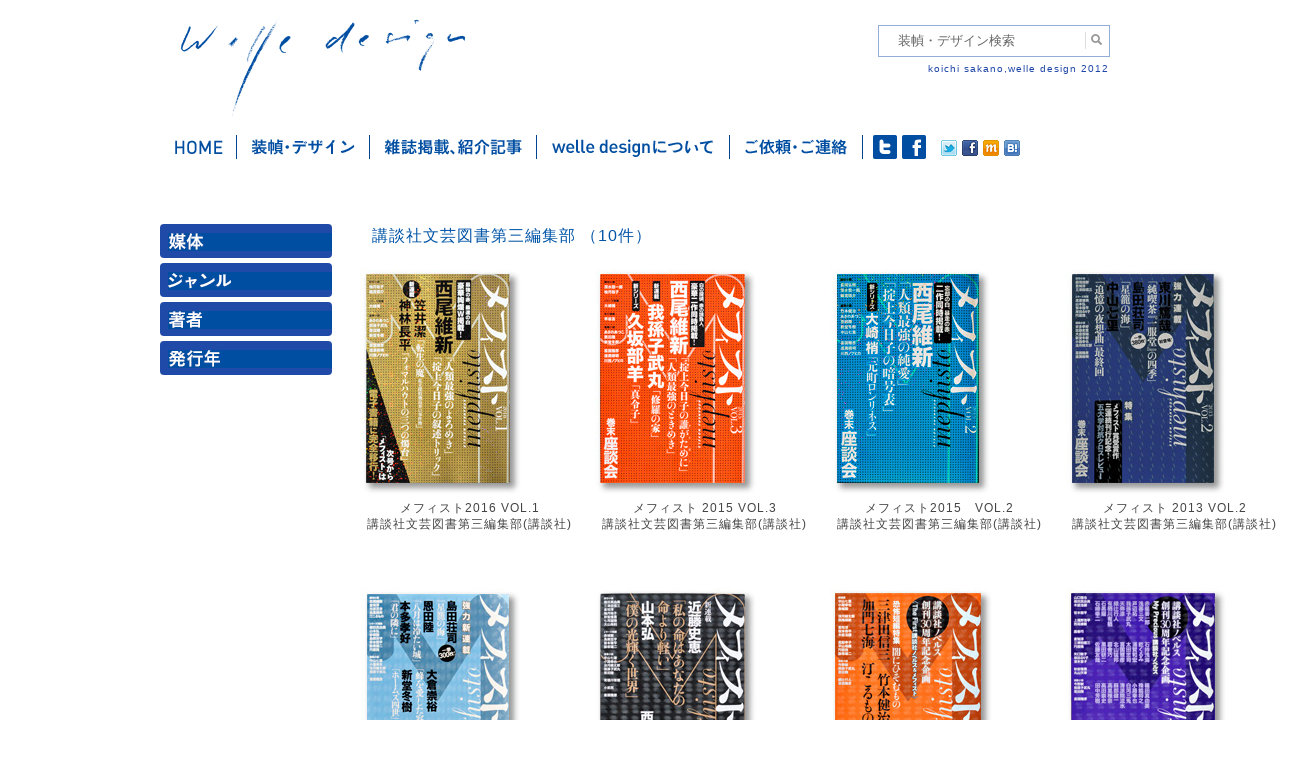

--- FILE ---
content_type: text/html; charset=UTF-8
request_url: https://welle.jp/writers/%E8%AC%9B%E8%AB%87%E7%A4%BE%E6%96%87%E8%8A%B8%E5%9B%B3%E6%9B%B8%E7%AC%AC%E4%B8%89%E7%B7%A8%E9%9B%86%E9%83%A8/
body_size: 11286
content:
<!DOCTYPE html>
<!--[if IE 6]>
<html id="ie6" lang="ja">
<![endif]-->
<!--[if IE 7]>
<html id="ie7" lang="ja">
<![endif]-->
<!--[if IE 8]>
<html id="ie8" lang="ja">
<![endif]-->
<!--[if IE 9]>
<html id="ie9" lang="ja">
<![endif]-->
<!--[if !(IE 6) | !(IE 7) | !(IE 8) | !(IE 9)  ]><!-->
<html lang="ja">
<!--<![endif]-->
<head>
<meta charset="UTF-8" />
<meta name="viewport" content="width=device-width" />
<meta property="og:locale" content="ja_JP">
<meta property="og:type" content="article">
<meta property="fb:app_id" content="314696985323983">
<meta property="og:site_name" content="welle design">
<meta property="og:title" content="講談社文芸図書第三編集部">
<meta property="og:url" content="https://welle.jp/writers/%e8%ac%9b%e8%ab%87%e7%a4%be%e6%96%87%e8%8a%b8%e5%9b%b3%e6%9b%b8%e7%ac%ac%e4%b8%89%e7%b7%a8%e9%9b%86%e9%83%a8/">
<title>講談社文芸図書第三編集部 | welle design</title>
<link rel="profile" href="http://gmpg.org/xfn/11" />
<link rel="stylesheet" type="text/css" media="all" href="https://welle.jp/wp/wp-content/themes/welle2021/css/html5-doctor-reset-stylesheet.css" />
<link rel="stylesheet" type="text/css" media="all" href="https://welle.jp/wp/wp-content/themes/welle2021/style.css?d=202206" />
<link rel="pingback" href="https://welle.jp/wp/xmlrpc.php" />
<meta name="keywords" content="デザイン,グラフィックデザイン,エディトリアルデザイン,装幀,装丁,本の表紙,本,カバーデザイン,ブックデザイン,表紙,書籍のデザイン,フォーマット,紙面設計,グリッド,グリッドシステム,タイポグラフィ,レイアウト,組版,造本,書物のデザイン,書物,書籍,坂野,坂野公一,サカノ,サカノコウイチ,サカポン,welle,welle design,welledesign,ヴェレデザイン,ヴェレ,ベレ,?ぇれ,べれ,graphicdesign,bookdesign,book,design,editorial,editorialdesign,koichi sakano,sakano koichi,フリーランス,フリーデザイナー,マニュアル,マニュアルフォーマット,教科書,取扱説明書,取説,DTP,講談社,講談社ノベルス,講談社文庫,東京書籍,旬報社" />
<meta name="description" content="書籍、書物のデザインを手がけるグラフィックデザイナー、坂野公一（welledesign）です。主に装幀、フォーマット設計を行いますが、ダイアグラム等のイラストレーション制作も行います。" />
<meta name='robots' content='max-image-preview:large' />
	<style>img:is([sizes="auto" i], [sizes^="auto," i]) { contain-intrinsic-size: 3000px 1500px }</style>
	<link rel='dns-prefetch' href='//static.addtoany.com' />
<link rel="alternate" type="application/rss+xml" title="welle design &raquo; フィード" href="https://welle.jp/feed/" />
<link rel="alternate" type="application/rss+xml" title="welle design &raquo; コメントフィード" href="https://welle.jp/comments/feed/" />
<script type="text/javascript">
/* <![CDATA[ */
window._wpemojiSettings = {"baseUrl":"https:\/\/s.w.org\/images\/core\/emoji\/16.0.1\/72x72\/","ext":".png","svgUrl":"https:\/\/s.w.org\/images\/core\/emoji\/16.0.1\/svg\/","svgExt":".svg","source":{"concatemoji":"https:\/\/welle.jp\/wp\/wp-includes\/js\/wp-emoji-release.min.js?ver=6.8.3"}};
/*! This file is auto-generated */
!function(s,n){var o,i,e;function c(e){try{var t={supportTests:e,timestamp:(new Date).valueOf()};sessionStorage.setItem(o,JSON.stringify(t))}catch(e){}}function p(e,t,n){e.clearRect(0,0,e.canvas.width,e.canvas.height),e.fillText(t,0,0);var t=new Uint32Array(e.getImageData(0,0,e.canvas.width,e.canvas.height).data),a=(e.clearRect(0,0,e.canvas.width,e.canvas.height),e.fillText(n,0,0),new Uint32Array(e.getImageData(0,0,e.canvas.width,e.canvas.height).data));return t.every(function(e,t){return e===a[t]})}function u(e,t){e.clearRect(0,0,e.canvas.width,e.canvas.height),e.fillText(t,0,0);for(var n=e.getImageData(16,16,1,1),a=0;a<n.data.length;a++)if(0!==n.data[a])return!1;return!0}function f(e,t,n,a){switch(t){case"flag":return n(e,"\ud83c\udff3\ufe0f\u200d\u26a7\ufe0f","\ud83c\udff3\ufe0f\u200b\u26a7\ufe0f")?!1:!n(e,"\ud83c\udde8\ud83c\uddf6","\ud83c\udde8\u200b\ud83c\uddf6")&&!n(e,"\ud83c\udff4\udb40\udc67\udb40\udc62\udb40\udc65\udb40\udc6e\udb40\udc67\udb40\udc7f","\ud83c\udff4\u200b\udb40\udc67\u200b\udb40\udc62\u200b\udb40\udc65\u200b\udb40\udc6e\u200b\udb40\udc67\u200b\udb40\udc7f");case"emoji":return!a(e,"\ud83e\udedf")}return!1}function g(e,t,n,a){var r="undefined"!=typeof WorkerGlobalScope&&self instanceof WorkerGlobalScope?new OffscreenCanvas(300,150):s.createElement("canvas"),o=r.getContext("2d",{willReadFrequently:!0}),i=(o.textBaseline="top",o.font="600 32px Arial",{});return e.forEach(function(e){i[e]=t(o,e,n,a)}),i}function t(e){var t=s.createElement("script");t.src=e,t.defer=!0,s.head.appendChild(t)}"undefined"!=typeof Promise&&(o="wpEmojiSettingsSupports",i=["flag","emoji"],n.supports={everything:!0,everythingExceptFlag:!0},e=new Promise(function(e){s.addEventListener("DOMContentLoaded",e,{once:!0})}),new Promise(function(t){var n=function(){try{var e=JSON.parse(sessionStorage.getItem(o));if("object"==typeof e&&"number"==typeof e.timestamp&&(new Date).valueOf()<e.timestamp+604800&&"object"==typeof e.supportTests)return e.supportTests}catch(e){}return null}();if(!n){if("undefined"!=typeof Worker&&"undefined"!=typeof OffscreenCanvas&&"undefined"!=typeof URL&&URL.createObjectURL&&"undefined"!=typeof Blob)try{var e="postMessage("+g.toString()+"("+[JSON.stringify(i),f.toString(),p.toString(),u.toString()].join(",")+"));",a=new Blob([e],{type:"text/javascript"}),r=new Worker(URL.createObjectURL(a),{name:"wpTestEmojiSupports"});return void(r.onmessage=function(e){c(n=e.data),r.terminate(),t(n)})}catch(e){}c(n=g(i,f,p,u))}t(n)}).then(function(e){for(var t in e)n.supports[t]=e[t],n.supports.everything=n.supports.everything&&n.supports[t],"flag"!==t&&(n.supports.everythingExceptFlag=n.supports.everythingExceptFlag&&n.supports[t]);n.supports.everythingExceptFlag=n.supports.everythingExceptFlag&&!n.supports.flag,n.DOMReady=!1,n.readyCallback=function(){n.DOMReady=!0}}).then(function(){return e}).then(function(){var e;n.supports.everything||(n.readyCallback(),(e=n.source||{}).concatemoji?t(e.concatemoji):e.wpemoji&&e.twemoji&&(t(e.twemoji),t(e.wpemoji)))}))}((window,document),window._wpemojiSettings);
/* ]]> */
</script>
<style id='wp-emoji-styles-inline-css' type='text/css'>

	img.wp-smiley, img.emoji {
		display: inline !important;
		border: none !important;
		box-shadow: none !important;
		height: 1em !important;
		width: 1em !important;
		margin: 0 0.07em !important;
		vertical-align: -0.1em !important;
		background: none !important;
		padding: 0 !important;
	}
</style>
<link rel='stylesheet' id='wp-block-library-css' href='https://welle.jp/wp/wp-includes/css/dist/block-library/style.min.css?ver=6.8.3' type='text/css' media='all' />
<style id='classic-theme-styles-inline-css' type='text/css'>
/*! This file is auto-generated */
.wp-block-button__link{color:#fff;background-color:#32373c;border-radius:9999px;box-shadow:none;text-decoration:none;padding:calc(.667em + 2px) calc(1.333em + 2px);font-size:1.125em}.wp-block-file__button{background:#32373c;color:#fff;text-decoration:none}
</style>
<style id='global-styles-inline-css' type='text/css'>
:root{--wp--preset--aspect-ratio--square: 1;--wp--preset--aspect-ratio--4-3: 4/3;--wp--preset--aspect-ratio--3-4: 3/4;--wp--preset--aspect-ratio--3-2: 3/2;--wp--preset--aspect-ratio--2-3: 2/3;--wp--preset--aspect-ratio--16-9: 16/9;--wp--preset--aspect-ratio--9-16: 9/16;--wp--preset--color--black: #000000;--wp--preset--color--cyan-bluish-gray: #abb8c3;--wp--preset--color--white: #ffffff;--wp--preset--color--pale-pink: #f78da7;--wp--preset--color--vivid-red: #cf2e2e;--wp--preset--color--luminous-vivid-orange: #ff6900;--wp--preset--color--luminous-vivid-amber: #fcb900;--wp--preset--color--light-green-cyan: #7bdcb5;--wp--preset--color--vivid-green-cyan: #00d084;--wp--preset--color--pale-cyan-blue: #8ed1fc;--wp--preset--color--vivid-cyan-blue: #0693e3;--wp--preset--color--vivid-purple: #9b51e0;--wp--preset--gradient--vivid-cyan-blue-to-vivid-purple: linear-gradient(135deg,rgba(6,147,227,1) 0%,rgb(155,81,224) 100%);--wp--preset--gradient--light-green-cyan-to-vivid-green-cyan: linear-gradient(135deg,rgb(122,220,180) 0%,rgb(0,208,130) 100%);--wp--preset--gradient--luminous-vivid-amber-to-luminous-vivid-orange: linear-gradient(135deg,rgba(252,185,0,1) 0%,rgba(255,105,0,1) 100%);--wp--preset--gradient--luminous-vivid-orange-to-vivid-red: linear-gradient(135deg,rgba(255,105,0,1) 0%,rgb(207,46,46) 100%);--wp--preset--gradient--very-light-gray-to-cyan-bluish-gray: linear-gradient(135deg,rgb(238,238,238) 0%,rgb(169,184,195) 100%);--wp--preset--gradient--cool-to-warm-spectrum: linear-gradient(135deg,rgb(74,234,220) 0%,rgb(151,120,209) 20%,rgb(207,42,186) 40%,rgb(238,44,130) 60%,rgb(251,105,98) 80%,rgb(254,248,76) 100%);--wp--preset--gradient--blush-light-purple: linear-gradient(135deg,rgb(255,206,236) 0%,rgb(152,150,240) 100%);--wp--preset--gradient--blush-bordeaux: linear-gradient(135deg,rgb(254,205,165) 0%,rgb(254,45,45) 50%,rgb(107,0,62) 100%);--wp--preset--gradient--luminous-dusk: linear-gradient(135deg,rgb(255,203,112) 0%,rgb(199,81,192) 50%,rgb(65,88,208) 100%);--wp--preset--gradient--pale-ocean: linear-gradient(135deg,rgb(255,245,203) 0%,rgb(182,227,212) 50%,rgb(51,167,181) 100%);--wp--preset--gradient--electric-grass: linear-gradient(135deg,rgb(202,248,128) 0%,rgb(113,206,126) 100%);--wp--preset--gradient--midnight: linear-gradient(135deg,rgb(2,3,129) 0%,rgb(40,116,252) 100%);--wp--preset--font-size--small: 13px;--wp--preset--font-size--medium: 20px;--wp--preset--font-size--large: 36px;--wp--preset--font-size--x-large: 42px;--wp--preset--spacing--20: 0.44rem;--wp--preset--spacing--30: 0.67rem;--wp--preset--spacing--40: 1rem;--wp--preset--spacing--50: 1.5rem;--wp--preset--spacing--60: 2.25rem;--wp--preset--spacing--70: 3.38rem;--wp--preset--spacing--80: 5.06rem;--wp--preset--shadow--natural: 6px 6px 9px rgba(0, 0, 0, 0.2);--wp--preset--shadow--deep: 12px 12px 50px rgba(0, 0, 0, 0.4);--wp--preset--shadow--sharp: 6px 6px 0px rgba(0, 0, 0, 0.2);--wp--preset--shadow--outlined: 6px 6px 0px -3px rgba(255, 255, 255, 1), 6px 6px rgba(0, 0, 0, 1);--wp--preset--shadow--crisp: 6px 6px 0px rgba(0, 0, 0, 1);}:where(.is-layout-flex){gap: 0.5em;}:where(.is-layout-grid){gap: 0.5em;}body .is-layout-flex{display: flex;}.is-layout-flex{flex-wrap: wrap;align-items: center;}.is-layout-flex > :is(*, div){margin: 0;}body .is-layout-grid{display: grid;}.is-layout-grid > :is(*, div){margin: 0;}:where(.wp-block-columns.is-layout-flex){gap: 2em;}:where(.wp-block-columns.is-layout-grid){gap: 2em;}:where(.wp-block-post-template.is-layout-flex){gap: 1.25em;}:where(.wp-block-post-template.is-layout-grid){gap: 1.25em;}.has-black-color{color: var(--wp--preset--color--black) !important;}.has-cyan-bluish-gray-color{color: var(--wp--preset--color--cyan-bluish-gray) !important;}.has-white-color{color: var(--wp--preset--color--white) !important;}.has-pale-pink-color{color: var(--wp--preset--color--pale-pink) !important;}.has-vivid-red-color{color: var(--wp--preset--color--vivid-red) !important;}.has-luminous-vivid-orange-color{color: var(--wp--preset--color--luminous-vivid-orange) !important;}.has-luminous-vivid-amber-color{color: var(--wp--preset--color--luminous-vivid-amber) !important;}.has-light-green-cyan-color{color: var(--wp--preset--color--light-green-cyan) !important;}.has-vivid-green-cyan-color{color: var(--wp--preset--color--vivid-green-cyan) !important;}.has-pale-cyan-blue-color{color: var(--wp--preset--color--pale-cyan-blue) !important;}.has-vivid-cyan-blue-color{color: var(--wp--preset--color--vivid-cyan-blue) !important;}.has-vivid-purple-color{color: var(--wp--preset--color--vivid-purple) !important;}.has-black-background-color{background-color: var(--wp--preset--color--black) !important;}.has-cyan-bluish-gray-background-color{background-color: var(--wp--preset--color--cyan-bluish-gray) !important;}.has-white-background-color{background-color: var(--wp--preset--color--white) !important;}.has-pale-pink-background-color{background-color: var(--wp--preset--color--pale-pink) !important;}.has-vivid-red-background-color{background-color: var(--wp--preset--color--vivid-red) !important;}.has-luminous-vivid-orange-background-color{background-color: var(--wp--preset--color--luminous-vivid-orange) !important;}.has-luminous-vivid-amber-background-color{background-color: var(--wp--preset--color--luminous-vivid-amber) !important;}.has-light-green-cyan-background-color{background-color: var(--wp--preset--color--light-green-cyan) !important;}.has-vivid-green-cyan-background-color{background-color: var(--wp--preset--color--vivid-green-cyan) !important;}.has-pale-cyan-blue-background-color{background-color: var(--wp--preset--color--pale-cyan-blue) !important;}.has-vivid-cyan-blue-background-color{background-color: var(--wp--preset--color--vivid-cyan-blue) !important;}.has-vivid-purple-background-color{background-color: var(--wp--preset--color--vivid-purple) !important;}.has-black-border-color{border-color: var(--wp--preset--color--black) !important;}.has-cyan-bluish-gray-border-color{border-color: var(--wp--preset--color--cyan-bluish-gray) !important;}.has-white-border-color{border-color: var(--wp--preset--color--white) !important;}.has-pale-pink-border-color{border-color: var(--wp--preset--color--pale-pink) !important;}.has-vivid-red-border-color{border-color: var(--wp--preset--color--vivid-red) !important;}.has-luminous-vivid-orange-border-color{border-color: var(--wp--preset--color--luminous-vivid-orange) !important;}.has-luminous-vivid-amber-border-color{border-color: var(--wp--preset--color--luminous-vivid-amber) !important;}.has-light-green-cyan-border-color{border-color: var(--wp--preset--color--light-green-cyan) !important;}.has-vivid-green-cyan-border-color{border-color: var(--wp--preset--color--vivid-green-cyan) !important;}.has-pale-cyan-blue-border-color{border-color: var(--wp--preset--color--pale-cyan-blue) !important;}.has-vivid-cyan-blue-border-color{border-color: var(--wp--preset--color--vivid-cyan-blue) !important;}.has-vivid-purple-border-color{border-color: var(--wp--preset--color--vivid-purple) !important;}.has-vivid-cyan-blue-to-vivid-purple-gradient-background{background: var(--wp--preset--gradient--vivid-cyan-blue-to-vivid-purple) !important;}.has-light-green-cyan-to-vivid-green-cyan-gradient-background{background: var(--wp--preset--gradient--light-green-cyan-to-vivid-green-cyan) !important;}.has-luminous-vivid-amber-to-luminous-vivid-orange-gradient-background{background: var(--wp--preset--gradient--luminous-vivid-amber-to-luminous-vivid-orange) !important;}.has-luminous-vivid-orange-to-vivid-red-gradient-background{background: var(--wp--preset--gradient--luminous-vivid-orange-to-vivid-red) !important;}.has-very-light-gray-to-cyan-bluish-gray-gradient-background{background: var(--wp--preset--gradient--very-light-gray-to-cyan-bluish-gray) !important;}.has-cool-to-warm-spectrum-gradient-background{background: var(--wp--preset--gradient--cool-to-warm-spectrum) !important;}.has-blush-light-purple-gradient-background{background: var(--wp--preset--gradient--blush-light-purple) !important;}.has-blush-bordeaux-gradient-background{background: var(--wp--preset--gradient--blush-bordeaux) !important;}.has-luminous-dusk-gradient-background{background: var(--wp--preset--gradient--luminous-dusk) !important;}.has-pale-ocean-gradient-background{background: var(--wp--preset--gradient--pale-ocean) !important;}.has-electric-grass-gradient-background{background: var(--wp--preset--gradient--electric-grass) !important;}.has-midnight-gradient-background{background: var(--wp--preset--gradient--midnight) !important;}.has-small-font-size{font-size: var(--wp--preset--font-size--small) !important;}.has-medium-font-size{font-size: var(--wp--preset--font-size--medium) !important;}.has-large-font-size{font-size: var(--wp--preset--font-size--large) !important;}.has-x-large-font-size{font-size: var(--wp--preset--font-size--x-large) !important;}
:where(.wp-block-post-template.is-layout-flex){gap: 1.25em;}:where(.wp-block-post-template.is-layout-grid){gap: 1.25em;}
:where(.wp-block-columns.is-layout-flex){gap: 2em;}:where(.wp-block-columns.is-layout-grid){gap: 2em;}
:root :where(.wp-block-pullquote){font-size: 1.5em;line-height: 1.6;}
</style>
<link rel='stylesheet' id='drawer-style-css' href='https://welle.jp/wp/wp-content/themes/welle2021/css/drawer.min.css?ver=6.8.3' type='text/css' media='all' />
<link rel='stylesheet' id='addtoany-css' href='https://welle.jp/wp/wp-content/plugins/add-to-any/addtoany.min.css?ver=1.16' type='text/css' media='all' />
<script type="text/javascript" id="addtoany-core-js-before">
/* <![CDATA[ */
window.a2a_config=window.a2a_config||{};a2a_config.callbacks=[];a2a_config.overlays=[];a2a_config.templates={};a2a_localize = {
	Share: "共有",
	Save: "ブックマーク",
	Subscribe: "購読",
	Email: "メール",
	Bookmark: "ブックマーク",
	ShowAll: "すべて表示する",
	ShowLess: "小さく表示する",
	FindServices: "サービスを探す",
	FindAnyServiceToAddTo: "追加するサービスを今すぐ探す",
	PoweredBy: "Powered by",
	ShareViaEmail: "メールでシェアする",
	SubscribeViaEmail: "メールで購読する",
	BookmarkInYourBrowser: "ブラウザにブックマーク",
	BookmarkInstructions: "このページをブックマークするには、 Ctrl+D または \u2318+D を押下。",
	AddToYourFavorites: "お気に入りに追加",
	SendFromWebOrProgram: "任意のメールアドレスまたはメールプログラムから送信",
	EmailProgram: "メールプログラム",
	More: "詳細&#8230;",
	ThanksForSharing: "共有ありがとうございます !",
	ThanksForFollowing: "フォローありがとうございます !"
};
/* ]]> */
</script>
<script type="text/javascript" defer src="https://static.addtoany.com/menu/page.js" id="addtoany-core-js"></script>
<script type="text/javascript" src="https://welle.jp/wp/wp-includes/js/jquery/jquery.min.js?ver=3.7.1" id="jquery-core-js"></script>
<script type="text/javascript" src="https://welle.jp/wp/wp-includes/js/jquery/jquery-migrate.min.js?ver=3.4.1" id="jquery-migrate-js"></script>
<script type="text/javascript" defer src="https://welle.jp/wp/wp-content/plugins/add-to-any/addtoany.min.js?ver=1.1" id="addtoany-jquery-js"></script>
<link rel="https://api.w.org/" href="https://welle.jp/wp-json/" /><link rel="canonical" href="https://welle.jp/writers/%e8%ac%9b%e8%ab%87%e7%a4%be%e6%96%87%e8%8a%b8%e5%9b%b3%e6%9b%b8%e7%ac%ac%e4%b8%89%e7%b7%a8%e9%9b%86%e9%83%a8/" />
<link rel='shortlink' href='https://welle.jp/?p=1238' />
<link rel="alternate" title="oEmbed (JSON)" type="application/json+oembed" href="https://welle.jp/wp-json/oembed/1.0/embed?url=https%3A%2F%2Fwelle.jp%2Fwriters%2F%25e8%25ac%259b%25e8%25ab%2587%25e7%25a4%25be%25e6%2596%2587%25e8%258a%25b8%25e5%259b%25b3%25e6%259b%25b8%25e7%25ac%25ac%25e4%25b8%2589%25e7%25b7%25a8%25e9%259b%2586%25e9%2583%25a8%2F" />
<link rel="alternate" title="oEmbed (XML)" type="text/xml+oembed" href="https://welle.jp/wp-json/oembed/1.0/embed?url=https%3A%2F%2Fwelle.jp%2Fwriters%2F%25e8%25ac%259b%25e8%25ab%2587%25e7%25a4%25be%25e6%2596%2587%25e8%258a%25b8%25e5%259b%25b3%25e6%259b%25b8%25e7%25ac%25ac%25e4%25b8%2589%25e7%25b7%25a8%25e9%259b%2586%25e9%2583%25a8%2F&#038;format=xml" />
<!-- Google tag (gtag.js) -->
<script async src="https://www.googletagmanager.com/gtag/js?id=G-EY6ZST3K9F"></script>
<script>
  window.dataLayer = window.dataLayer || [];
  function gtag(){dataLayer.push(arguments);}
  gtag('js', new Date());

  gtag('config', 'G-EY6ZST3K9F');
</script><link rel="Shortcut Icon" type="image/x-icon" href="//welle.jp/wp/wp-content/uploads/2013/02/favicon.ico" />
<link rel="apple-touch-icon" href="//welle.jp/wp/wp-content/uploads/2013/02/512icon_iphone.png" />
<meta name="google-site-verification" content="tDqG_RZjjONsnKo4qVPt3xjCbKOqsZvLEAWvFdCCdiE" />
<style>
#categories-2 ul li a.longtex,
#archives-2  ul li a.longtex {
  	letter-spacing: -.5px;
}
</style>
</head>
<body class="wp-singular writers-template-default single single-writers postid-1238 wp-theme-welle2021  drawer drawer--right">
<div id="page" class="hfeed">
	<header id="branding" role="banner">
		<hgroup class="clearfix">
			<h1 id="site-title"><a href="https://welle.jp/" title="welle design" rel="home">welle design</a></h1>
            <div id="search-box">
            <form method="get" action="https://welle.jp">
                <input name="s" type="text" id="s" value="装幀・デザイン検索" />
                <input id="submit" type="submit" value="検索" />
            </form>
            <p class="headcopy">koichi sakano,welle design 2012</p>
            </div>
            <button type="button" class="drawer-toggle drawer-hamburger">
              <span class="sr-only">toggle navigation</span>
              <span class="drawer-hamburger-icon"></span>
            </button>
		</hgroup>
    </header><!-- #branding -->
        
	<div id="main" class="ex_clearfix">

		<nav id="access" role="navigation">

			<div class="menu-mainmenu-container"><ul id="menu-mainmenu" class="menu"><li id="menu-item-78" class="home menu-item menu-item-type-custom menu-item-object-custom menu-item-home menu-item-78"><a href="https://welle.jp/">ホーム</a></li>
<li id="menu-item-87" class="works menu-item menu-item-type-custom menu-item-object-custom menu-item-87"><a href="https://welle.jp/works/">装幀・デザイン</a></li>
<li id="menu-item-80" class="media menu-item menu-item-type-taxonomy menu-item-object-category menu-item-80"><a href="https://welle.jp/topics/%e3%81%99%e3%81%b9%e3%81%a6%e3%81%ae%e8%a8%98%e4%ba%8b/">雑誌掲載・紹介記事</a></li>
<li id="menu-item-77" class="about menu-item menu-item-type-post_type menu-item-object-page menu-item-77"><a href="https://welle.jp/welle-design%e3%81%ab%e3%81%a4%e3%81%84%e3%81%a6/">welle designについて</a></li>
<li id="menu-item-76" class="contact menu-item menu-item-type-post_type menu-item-object-page menu-item-76"><a href="https://welle.jp/%e3%81%94%e4%be%9d%e9%a0%bc%e3%83%bb%e3%81%94%e9%80%a3%e7%b5%a1/">ご依頼・ご連絡</a></li>
</ul></div>            <div class="sociallink">
                <ul>
                	<li id="twt"><a href="https://twitter.com/welle_design" target="_blank">twitter</a></li>
                    <li id="fb"><a href="https://www.facebook.com/welledesign" target="_blank">facebook</a></li>
                </ul>
            </div>
            <div class="sns">
                <div><a href="http://twitter.com/share?count=horizontal&original_referer=https://welle.jp&text=ヴェレデザインは、書籍の装填、エディトリアルデザインを中心に活動するデザインオフィスです。&url=https://welle.jp&via=Twitterアカウント" onclick="window.open(this.href, 'tweetwindow', 'width=550,height=450,personalbar=0,toolbar=0,scrollbars=1,resizable=1'); return false;"><img src="https://welle.jp/wp/wp-content/themes/welle2021/images/btn_twt.gif" width="16" height="16" /></a></div>
                <div><a href="http://www.facebook.com/share.php?u=https://welle.jp" onclick="window.open(this.href, 'window', 'width=550, height=450,personalbar=0,toolbar=0,scrollbars=1,resizable=1'); return false;"><img src="https://welle.jp/wp/wp-content/themes/welle2021/images/btn_fb.gif" width="16" height="16" /></a></div>
                <div><a href="javascript:void(0);" onclick="window.open('http://mixi.jp/share.pl?u=https://welle.jp&k=79defab6f7e15b677bd066f63140803afbb31ff7','share',['width=632','height=456','location=yes','resizable=yes','toolbar=no','menubar=no','scrollbars=no','status=no'].join(','));"><img src="https://welle.jp/wp/wp-content/themes/welle2021/images/btn_mixi.gif" width="16" height="16" /></a></div>
				<script src="https://b.st-hatena.com/js/bookmark_button.js" async></script>
                <div><a href="https://welle.jp" class="hatena-bookmark-button" data-hatena-bookmark-title="ヴェレデザインは、書籍の装填、エディトリアルデザインを中心に活動するデザインオフィスです。" data-hatena-bookmark-layout="simple" title="ヴェレデザインをはてなブックマークに追加"><img src="https://welle.jp/wp/wp-content/themes/welle2021/images/btn_hatena.gif" width="16" height="16" /></a></div>
            </div>        
		</nav><!-- #access -->
		<div class="drawer-nav">
    		<ul id="menu-spmenu" class="menu"><li id="menu-item-23228" class="menu-item menu-item-type-post_type menu-item-object-page menu-item-23228"><a href="https://welle.jp/">トップページ</a></li>
<li id="menu-item-23229" class="menu-item menu-item-type-post_type_archive menu-item-object-works menu-item-23229"><a href="https://welle.jp/works/">装幀・デザイン</a>
    		<div id="drawer-works" class="widget-area" role="complementary">
			<aside id="drawer-categories-2" class="widget widget_categories">
            <div class="widget-title"><a href="#" class="accordion" id="drawer_bt_baitai">媒体</a></div>
            	<ul id="drawer_menu_baitai" style="display:none">
                                <li ><a href="https://welle.jp/baitai/%e5%8d%98%e8%a1%8c%e6%9c%ac" class="categoryTtl">単行本</a>
                                <li ><a href="https://welle.jp/baitai/%e6%96%87%e5%ba%ab" class="categoryTtl">文庫</a>
                                <li ><a href="https://welle.jp/baitai/%e3%83%8e%e3%83%99%e3%83%ab%e3%82%b9" class="categoryTtl">ノベルス</a>
                                <li ><a href="https://welle.jp/baitai/%e9%9b%91%e8%aa%8c%ef%bc%8f%e3%83%a0%e3%83%83%e3%82%af" class="categoryTtl">雑誌／ムック</a>
                                <li ><a href="https://welle.jp/baitai/%e9%9b%bb%e5%ad%90%e6%9b%b8%e7%b1%8d" class="categoryTtl">電子書籍</a>
                                <li ><a href="https://welle.jp/baitai/%e3%81%9d%e3%81%ae%e4%bb%96" class="categoryTtl">その他</a>
                                </ul>
            <div class="widget-title"><a href="#" class="accordion" id="drawer_bt_genru">ジャンル</a></div>
                <ul id="drawer_menu_genru" style="display:none">
                				<li >
                <a href="#" class="categoryTtl">
				表現手法</a>
				<ul>				  <li ><a href="https://welle.jp/genre/%e3%82%a4%e3%83%a9%e3%82%b9%e3%83%88" >イラスト</a></li>
                    				  <li ><a href="https://welle.jp/genre/%e5%86%99%e7%9c%9f%ef%bc%8f%e3%82%b3%e3%83%a9%e3%83%bc%e3%82%b8%e3%83%a5" >写真／コラージュ</a></li>
                    				  <li ><a href="https://welle.jp/genre/%e3%82%bf%e3%82%a4%e3%83%9d%e3%82%b0%e3%83%a9%e3%83%95%e3%82%a3" >タイポグラフィ</a></li>
                    				  <li ><a href="https://welle.jp/genre/%e3%82%b0%e3%83%a9%e3%83%95%e3%82%a3%e3%83%83%e3%82%af" >グラフィック</a></li>
                    				  <li ><a href="https://welle.jp/genre/%e9%80%a0%e5%bd%a2%e7%89%a9" >造形物</a></li>
                    </ul>				</li>
                                				<li >
                <a href="#" class="categoryTtl">
				文芸</a>
				<ul>				  <li ><a href="https://welle.jp/genre/%e6%96%87%e8%8a%b8" >文芸</a></li>
                    				  <li ><a href="https://welle.jp/genre/%e3%83%9f%e3%82%b9%e3%83%86%e3%83%aa%e3%83%bc%e3%83%bb%e3%82%b5%e3%82%b9%e3%83%9a%e3%83%b3%e3%82%b9" >ミステリー・サスペンス</a></li>
                    				  <li ><a href="https://welle.jp/genre/%e3%82%a8%e3%83%b3%e3%82%bf%e3%83%a1" >エンタメ</a></li>
                    				  <li ><a href="https://welle.jp/genre/%e9%9d%92%e6%98%a5%e3%83%bb%e5%ad%a6%e5%9c%92" >青春・学園</a></li>
                    				  <li ><a href="https://welle.jp/genre/%e6%99%82%e4%bb%a3" >時代</a></li>
                    				  <li ><a href="https://welle.jp/genre/%e8%ad%a6%e5%af%9f" >警察</a></li>
                    				  <li ><a href="https://welle.jp/genre/%e6%81%8b%e6%84%9b" >恋愛</a></li>
                    				  <li ><a href="https://welle.jp/genre/%e6%ad%b4%e5%8f%b2" >歴史</a></li>
                    				  <li ><a href="https://welle.jp/genre/sf%e3%83%bb%e3%83%95%e3%82%a1%e3%83%b3%e3%82%bf%e3%82%b8%e3%83%bc" >SF・ファンタジー</a></li>
                    				  <li ><a href="https://welle.jp/genre/%e3%83%8f%e3%83%bc%e3%83%89%e3%83%9c%e3%82%a4%e3%83%ab%e3%83%89%e3%83%bb%e3%83%8e%e3%83%af%e3%83%bc%e3%83%ab" class="longtex">ハードボイルド・ノワール</a></li>
                    				  <li ><a href="https://welle.jp/genre/%e3%83%9b%e3%83%a9%e3%83%bc" >ホラー</a></li>
                    				  <li ><a href="https://welle.jp/genre/%e5%ae%98%e8%83%bd" >官能</a></li>
                    </ul>				</li>
                                				<li >
                <a href="#" class="categoryTtl">
				漫画</a>
				<ul>				  <li ><a href="https://welle.jp/genre/%e6%b0%b4%e6%9c%a8%e3%81%97%e3%81%92%e3%82%8b%e6%bc%ab%e7%94%bb%e5%a4%a7%e5%85%a8%e9%9b%86" >水木しげる漫画大全集</a></li>
                    				  <li ><a href="https://welle.jp/genre/%e3%82%b3%e3%83%9f%e3%83%83%e3%82%af%e3%82%b9" >コミックス</a></li>
                    </ul>				</li>
                                                <li ><a href="https://welle.jp/genre/%e3%83%8e%e3%83%b3%e3%83%95%e3%82%a3%e3%82%af%e3%82%b7%e3%83%a7%e3%83%b3%e3%83%bb%e3%82%a8%e3%83%83%e3%82%bb%e3%82%a4" >ノンフィクション</a>
                                                <li ><a href="https://welle.jp/genre/%e5%ad%a6%e8%a1%93%e3%83%bb%e4%ba%ba%e6%96%87" >学術・人文</a>
                                                <li ><a href="https://welle.jp/genre/%e8%b6%a3%e5%91%b3%e3%83%bb%e5%ae%9f%e7%94%a8" >趣味・実用</a>
                                				<li >
                <a href="#" class="categoryTtl">
				政治・経済・法律</a>
				<ul>				  <li ><a href="https://welle.jp/genre/%e7%a4%be%e4%bc%9a" >社会</a></li>
                    				  <li ><a href="https://welle.jp/genre/%e6%94%bf%e6%b2%bb" >政治</a></li>
                    				  <li ><a href="https://welle.jp/genre/%e6%b3%95%e5%be%8b" >法律</a></li>
                    				  <li ><a href="https://welle.jp/genre/%e3%83%93%e3%82%b8%e3%83%8d%e3%82%b9%e3%83%bb%e7%b5%8c%e6%b8%88" >ビジネス・経済</a></li>
                    </ul>				</li>
                                				<li >
                <a href="#" class="categoryTtl">
				サイエンス</a>
				<ul>				  <li ><a href="https://welle.jp/genre/%e7%a7%91%e5%ad%a6" >科学</a></li>
                    				  <li ><a href="https://welle.jp/genre/%e5%8c%bb%e7%99%82" >医療</a></li>
                    </ul>				</li>
                                				<li >
                <a href="#" class="categoryTtl">
				エデュケーション</a>
				<ul>				  <li ><a href="https://welle.jp/genre/%e6%95%99%e8%82%b2" >教育</a></li>
                    				  <li ><a href="https://welle.jp/genre/%e5%85%90%e7%ab%a5%e6%9b%b8" >児童書</a></li>
                    </ul>				</li>
                                                <li ><a href="https://welle.jp/genre/%e3%82%a2%e3%83%bc%e3%83%88%e3%83%bb%e3%83%87%e3%82%b6%e3%82%a4%e3%83%b3" >アート・デザイン</a>
                                                <li ><a href="https://welle.jp/genre/%e3%81%9d%e3%81%ae%e4%bb%96" >その他</a>
                                                </ul>
                             <div class="widget-title" class="current"><a href="https://welle.jp/writers/" id="drawer_bt_writer">著者</a></div>
             <div class="widget-title"><a href="#" class="accordion" id="drawer_bt_release">発行年</a></div>
             	<ul id="drawer_menu_release" style="display:none">
                                <li ><a href="https://welle.jp/release/2025" class="categoryTtl">2025</a>
                                <li ><a href="https://welle.jp/release/2024" class="categoryTtl">2024</a>
                                <li ><a href="https://welle.jp/release/2023" class="categoryTtl">2023</a>
                                <li ><a href="https://welle.jp/release/2022" class="categoryTtl">2022</a>
                                <li ><a href="https://welle.jp/release/2021" class="categoryTtl">2021</a>
                                <li ><a href="https://welle.jp/release/2020" class="categoryTtl">2020</a>
                                <li ><a href="https://welle.jp/release/2019" class="categoryTtl">2019</a>
                                <li ><a href="https://welle.jp/release/2018" class="categoryTtl">2018</a>
                                <li ><a href="https://welle.jp/release/2017" class="categoryTtl">2017</a>
                                <li ><a href="https://welle.jp/release/2016" class="categoryTtl">2016</a>
                                <li ><a href="https://welle.jp/release/2015" class="categoryTtl">2015</a>
                                <li ><a href="https://welle.jp/release/2014" class="categoryTtl">2014</a>
                                <li ><a href="https://welle.jp/release/2013" class="categoryTtl">2013</a>
                                <li ><a href="https://welle.jp/release/2012" class="categoryTtl">2012</a>
                                <li ><a href="https://welle.jp/release/2011" class="categoryTtl">2011</a>
                                <li ><a href="https://welle.jp/release/2010" class="categoryTtl">2010</a>
                                <li ><a href="https://welle.jp/release/2009" class="categoryTtl">2009</a>
                                <li ><a href="https://welle.jp/release/2008" class="categoryTtl">2008</a>
                                <li ><a href="https://welle.jp/release/2007" class="categoryTtl">2007</a>
                                <li ><a href="https://welle.jp/release/2006" class="categoryTtl">2006</a>
                                <li ><a href="https://welle.jp/release/2005" class="categoryTtl">2005</a>
                                <li ><a href="https://welle.jp/release/2004" class="categoryTtl">2004</a>
                                <li ><a href="https://welle.jp/release/2003" class="categoryTtl">2003</a>
                                </ul>
            </aside>
		</div><!-- #secondary .widget-area --></li>
<li id="menu-item-23232" class="menu-item menu-item-type-taxonomy menu-item-object-category menu-item-23232"><a href="https://welle.jp/topics/%e3%81%99%e3%81%b9%e3%81%a6%e3%81%ae%e8%a8%98%e4%ba%8b/">雑誌掲載・紹介記事</a>
    <ul class="category-list">
    <li><a href="https://welle.jp/topics/%e6%9c%80%e6%96%b0/">★最新</a> </li> <li><a href="https://welle.jp/topics/%e3%81%99%e3%81%b9%e3%81%a6%e3%81%ae%e8%a8%98%e4%ba%8b/">すべての記事</a> </li> <li><a href="https://welle.jp/topics/%e6%9b%b8%e7%b1%8d%e3%83%bb%e3%83%a0%e3%83%83%e3%82%af/">書籍・ムック</a> </li> <li><a href="https://welle.jp/topics/%e9%9b%91%e8%aa%8c/">雑誌</a> </li> <li><a href="https://welle.jp/topics/%e3%82%a4%e3%83%99%e3%83%b3%e3%83%88/">イベント</a> </li> <li><a href="https://welle.jp/topics/web/">web</a> </li> <li><a href="https://welle.jp/topics/%e3%81%9d%e3%81%ae%e4%bb%96/">その他</a> </li>     </ul>
</li>
<li id="menu-item-23230" class="menu-item menu-item-type-post_type menu-item-object-page menu-item-23230"><a href="https://welle.jp/welle-design%e3%81%ab%e3%81%a4%e3%81%84%e3%81%a6/">welle designについて</a></li>
<li id="menu-item-23233" class="menu-item menu-item-type-post_type menu-item-object-page menu-item-23233"><a href="https://welle.jp/%e3%81%94%e4%be%9d%e9%a0%bc%e3%83%bb%e3%81%94%e9%80%a3%e7%b5%a1/">ご依頼・ご連絡</a></li>
<li class="menu-item">
    <div class="search-box clearfix">
<form method="get" action="https://welle.jp">
    <input name="s" type="text" id="s" value="" placeholder="装幀・デザイン検索" />
    <input id="submit" type="submit" value="検索" />
</form>
    </div>
</li>
</ul>
		</div>
	


		<div id="primary">
        			<div id="secondary" class="widget-area" role="complementary">
			<aside id="categories-2" class="widget widget_categories">
            <div class="widget-title"><a href="#" class="accordion" id="bt_baitai">媒体</a></div>
            	<ul id="menu_baitai" style="display:none">
                                <li ><a href="https://welle.jp/baitai/%e5%8d%98%e8%a1%8c%e6%9c%ac" class="categoryTtl">単行本</a>
                                <li ><a href="https://welle.jp/baitai/%e6%96%87%e5%ba%ab" class="categoryTtl">文庫</a>
                                <li ><a href="https://welle.jp/baitai/%e3%83%8e%e3%83%99%e3%83%ab%e3%82%b9" class="categoryTtl">ノベルス</a>
                                <li ><a href="https://welle.jp/baitai/%e9%9b%91%e8%aa%8c%ef%bc%8f%e3%83%a0%e3%83%83%e3%82%af" class="categoryTtl">雑誌／ムック</a>
                                <li ><a href="https://welle.jp/baitai/%e9%9b%bb%e5%ad%90%e6%9b%b8%e7%b1%8d" class="categoryTtl">電子書籍</a>
                                <li ><a href="https://welle.jp/baitai/%e3%81%9d%e3%81%ae%e4%bb%96" class="categoryTtl">その他</a>
                                </ul>
            <div class="widget-title"><a href="#" class="accordion" id="bt_genru">ジャンル</a></div>
                <ul id="menu_genru" style="display:none">
                				<li >
                <a href="#" class="categoryTtl">
				表現手法</a>
				<ul>				  <li ><a href="https://welle.jp/genre/%e3%82%a4%e3%83%a9%e3%82%b9%e3%83%88" >イラスト</a></li>
                    				  <li ><a href="https://welle.jp/genre/%e5%86%99%e7%9c%9f%ef%bc%8f%e3%82%b3%e3%83%a9%e3%83%bc%e3%82%b8%e3%83%a5" >写真／コラージュ</a></li>
                    				  <li ><a href="https://welle.jp/genre/%e3%82%bf%e3%82%a4%e3%83%9d%e3%82%b0%e3%83%a9%e3%83%95%e3%82%a3" >タイポグラフィ</a></li>
                    				  <li ><a href="https://welle.jp/genre/%e3%82%b0%e3%83%a9%e3%83%95%e3%82%a3%e3%83%83%e3%82%af" >グラフィック</a></li>
                    				  <li ><a href="https://welle.jp/genre/%e9%80%a0%e5%bd%a2%e7%89%a9" >造形物</a></li>
                    </ul>				</li>
                                				<li >
                <a href="#" class="categoryTtl">
				文芸</a>
				<ul>				  <li ><a href="https://welle.jp/genre/%e6%96%87%e8%8a%b8" >文芸</a></li>
                    				  <li ><a href="https://welle.jp/genre/%e3%83%9f%e3%82%b9%e3%83%86%e3%83%aa%e3%83%bc%e3%83%bb%e3%82%b5%e3%82%b9%e3%83%9a%e3%83%b3%e3%82%b9" >ミステリー・サスペンス</a></li>
                    				  <li ><a href="https://welle.jp/genre/%e3%82%a8%e3%83%b3%e3%82%bf%e3%83%a1" >エンタメ</a></li>
                    				  <li ><a href="https://welle.jp/genre/%e9%9d%92%e6%98%a5%e3%83%bb%e5%ad%a6%e5%9c%92" >青春・学園</a></li>
                    				  <li ><a href="https://welle.jp/genre/%e6%99%82%e4%bb%a3" >時代</a></li>
                    				  <li ><a href="https://welle.jp/genre/%e8%ad%a6%e5%af%9f" >警察</a></li>
                    				  <li ><a href="https://welle.jp/genre/%e6%81%8b%e6%84%9b" >恋愛</a></li>
                    				  <li ><a href="https://welle.jp/genre/%e6%ad%b4%e5%8f%b2" >歴史</a></li>
                    				  <li ><a href="https://welle.jp/genre/sf%e3%83%bb%e3%83%95%e3%82%a1%e3%83%b3%e3%82%bf%e3%82%b8%e3%83%bc" >SF・ファンタジー</a></li>
                    				  <li ><a href="https://welle.jp/genre/%e3%83%8f%e3%83%bc%e3%83%89%e3%83%9c%e3%82%a4%e3%83%ab%e3%83%89%e3%83%bb%e3%83%8e%e3%83%af%e3%83%bc%e3%83%ab" class="longtex">ハードボイルド・ノワール</a></li>
                    				  <li ><a href="https://welle.jp/genre/%e3%83%9b%e3%83%a9%e3%83%bc" >ホラー</a></li>
                    				  <li ><a href="https://welle.jp/genre/%e5%ae%98%e8%83%bd" >官能</a></li>
                    </ul>				</li>
                                				<li >
                <a href="#" class="categoryTtl">
				漫画</a>
				<ul>				  <li ><a href="https://welle.jp/genre/%e6%b0%b4%e6%9c%a8%e3%81%97%e3%81%92%e3%82%8b%e6%bc%ab%e7%94%bb%e5%a4%a7%e5%85%a8%e9%9b%86" >水木しげる漫画大全集</a></li>
                    				  <li ><a href="https://welle.jp/genre/%e3%82%b3%e3%83%9f%e3%83%83%e3%82%af%e3%82%b9" >コミックス</a></li>
                    </ul>				</li>
                                                <li ><a href="https://welle.jp/genre/%e3%83%8e%e3%83%b3%e3%83%95%e3%82%a3%e3%82%af%e3%82%b7%e3%83%a7%e3%83%b3%e3%83%bb%e3%82%a8%e3%83%83%e3%82%bb%e3%82%a4" >ノンフィクション</a>
                                                <li ><a href="https://welle.jp/genre/%e5%ad%a6%e8%a1%93%e3%83%bb%e4%ba%ba%e6%96%87" >学術・人文</a>
                                                <li ><a href="https://welle.jp/genre/%e8%b6%a3%e5%91%b3%e3%83%bb%e5%ae%9f%e7%94%a8" >趣味・実用</a>
                                				<li >
                <a href="#" class="categoryTtl">
				政治・経済・法律</a>
				<ul>				  <li ><a href="https://welle.jp/genre/%e7%a4%be%e4%bc%9a" >社会</a></li>
                    				  <li ><a href="https://welle.jp/genre/%e6%94%bf%e6%b2%bb" >政治</a></li>
                    				  <li ><a href="https://welle.jp/genre/%e6%b3%95%e5%be%8b" >法律</a></li>
                    				  <li ><a href="https://welle.jp/genre/%e3%83%93%e3%82%b8%e3%83%8d%e3%82%b9%e3%83%bb%e7%b5%8c%e6%b8%88" >ビジネス・経済</a></li>
                    </ul>				</li>
                                				<li >
                <a href="#" class="categoryTtl">
				サイエンス</a>
				<ul>				  <li ><a href="https://welle.jp/genre/%e7%a7%91%e5%ad%a6" >科学</a></li>
                    				  <li ><a href="https://welle.jp/genre/%e5%8c%bb%e7%99%82" >医療</a></li>
                    </ul>				</li>
                                				<li >
                <a href="#" class="categoryTtl">
				エデュケーション</a>
				<ul>				  <li ><a href="https://welle.jp/genre/%e6%95%99%e8%82%b2" >教育</a></li>
                    				  <li ><a href="https://welle.jp/genre/%e5%85%90%e7%ab%a5%e6%9b%b8" >児童書</a></li>
                    </ul>				</li>
                                                <li ><a href="https://welle.jp/genre/%e3%82%a2%e3%83%bc%e3%83%88%e3%83%bb%e3%83%87%e3%82%b6%e3%82%a4%e3%83%b3" >アート・デザイン</a>
                                                <li ><a href="https://welle.jp/genre/%e3%81%9d%e3%81%ae%e4%bb%96" >その他</a>
                                                </ul>
                             <div class="widget-title" class="current"><a href="https://welle.jp/writers/" id="bt_writer">著者</a></div>
             <div class="widget-title"><a href="#" class="accordion" id="bt_release">発行年</a></div>
             	<ul id="menu_release" style="display:none">
                                <li ><a href="https://welle.jp/release/2025" class="categoryTtl">2025</a>
                                <li ><a href="https://welle.jp/release/2024" class="categoryTtl">2024</a>
                                <li ><a href="https://welle.jp/release/2023" class="categoryTtl">2023</a>
                                <li ><a href="https://welle.jp/release/2022" class="categoryTtl">2022</a>
                                <li ><a href="https://welle.jp/release/2021" class="categoryTtl">2021</a>
                                <li ><a href="https://welle.jp/release/2020" class="categoryTtl">2020</a>
                                <li ><a href="https://welle.jp/release/2019" class="categoryTtl">2019</a>
                                <li ><a href="https://welle.jp/release/2018" class="categoryTtl">2018</a>
                                <li ><a href="https://welle.jp/release/2017" class="categoryTtl">2017</a>
                                <li ><a href="https://welle.jp/release/2016" class="categoryTtl">2016</a>
                                <li ><a href="https://welle.jp/release/2015" class="categoryTtl">2015</a>
                                <li ><a href="https://welle.jp/release/2014" class="categoryTtl">2014</a>
                                <li ><a href="https://welle.jp/release/2013" class="categoryTtl">2013</a>
                                <li ><a href="https://welle.jp/release/2012" class="categoryTtl">2012</a>
                                <li ><a href="https://welle.jp/release/2011" class="categoryTtl">2011</a>
                                <li ><a href="https://welle.jp/release/2010" class="categoryTtl">2010</a>
                                <li ><a href="https://welle.jp/release/2009" class="categoryTtl">2009</a>
                                <li ><a href="https://welle.jp/release/2008" class="categoryTtl">2008</a>
                                <li ><a href="https://welle.jp/release/2007" class="categoryTtl">2007</a>
                                <li ><a href="https://welle.jp/release/2006" class="categoryTtl">2006</a>
                                <li ><a href="https://welle.jp/release/2005" class="categoryTtl">2005</a>
                                <li ><a href="https://welle.jp/release/2004" class="categoryTtl">2004</a>
                                <li ><a href="https://welle.jp/release/2003" class="categoryTtl">2003</a>
                                </ul>
            </aside>
		</div><!-- #secondary .widget-area -->			<div id="content" role="main">
                        <div class="bread_crumb"></div>
            <div class="query_title">講談社文芸図書第三編集部                        （10件）</div>
			
				
<article id="post-10627" class="post-10627 works type-works status-publish hentry genre-7 genre-53 release-75 baitai-20">

	<div class="entry-content">
    	<a href="https://welle.jp/works/%e3%83%a1%e3%83%95%e3%82%a3%e3%82%b9%e3%83%882016-vol-1/"><img width="172" height="236" src="https://welle.jp/wp/wp-content/uploads/2016/04/S_mephisto2016-1_hyo_Z.jpg" class="attachment-full size-full" alt="" decoding="async" loading="lazy" />		</a>
	</div><!-- .entry-content -->

	<footer class="entry-meta">
    	<a href="https://welle.jp/works/%e3%83%a1%e3%83%95%e3%82%a3%e3%82%b9%e3%83%882016-vol-1/">メフィスト2016 VOL.1</a><br />
                		        講談社文芸図書第三編集部(講談社)
			</footer><!-- #entry-meta -->
</article><!-- #post-10627 -->


			
				
<article id="post-9541" class="post-9541 works type-works status-publish hentry genre-7 genre-53 release-74 baitai-20">

	<div class="entry-content">
    	<a href="https://welle.jp/works/%e3%83%a1%e3%83%95%e3%82%a3%e3%82%b9%e3%83%88-2015-vol-3/"><img width="172" height="236" src="https://welle.jp/wp/wp-content/uploads/2015/12/S_mephisto2015-3_hyo_Z.jpg" class="attachment-full size-full" alt="" decoding="async" loading="lazy" />		</a>
	</div><!-- .entry-content -->

	<footer class="entry-meta">
    	<a href="https://welle.jp/works/%e3%83%a1%e3%83%95%e3%82%a3%e3%82%b9%e3%83%88-2015-vol-3/">メフィスト 2015 VOL.3</a><br />
                		        講談社文芸図書第三編集部(講談社)
			</footer><!-- #entry-meta -->
</article><!-- #post-9541 -->


			
				
<article id="post-8595" class="post-8595 works type-works status-publish hentry genre-7 genre-53 release-74 baitai-20">

	<div class="entry-content">
    	<a href="https://welle.jp/works/%e3%83%a1%e3%83%95%e3%82%a3%e3%82%b9%e3%83%882015%e3%80%80vol-2/"><img width="172" height="236" src="https://welle.jp/wp/wp-content/uploads/2015/08/S_mephist2015-2_hyo_Z.jpg" class="attachment-full size-full" alt="" decoding="async" loading="lazy" />		</a>
	</div><!-- .entry-content -->

	<footer class="entry-meta">
    	<a href="https://welle.jp/works/%e3%83%a1%e3%83%95%e3%82%a3%e3%82%b9%e3%83%882015%e3%80%80vol-2/">メフィスト2015　VOL.2</a><br />
                		        講談社文芸図書第三編集部(講談社)
			</footer><!-- #entry-meta -->
</article><!-- #post-8595 -->


			
				
<article id="post-3975" class="post-3975 works type-works status-publish hentry genre-7 genre-53 release-3 baitai-20">

	<div class="entry-content">
    	<a href="https://welle.jp/works/%e3%83%a1%e3%83%95%e3%82%a3%e3%82%b9%e3%83%88-2013-vol-2/"><img width="172" height="236" src="https://welle.jp/wp/wp-content/uploads/2013/08/S_K_MF2013_vol2_hyo_Z.jpg" class="attachment-full size-full" alt="" decoding="async" loading="lazy" />		</a>
	</div><!-- .entry-content -->

	<footer class="entry-meta">
    	<a href="https://welle.jp/works/%e3%83%a1%e3%83%95%e3%82%a3%e3%82%b9%e3%83%88-2013-vol-2/">メフィスト 2013 VOL.2</a><br />
                		        講談社文芸図書第三編集部(講談社)
			</footer><!-- #entry-meta -->
</article><!-- #post-3975 -->


			
				
<article id="post-2962" class="post-2962 works type-works status-publish hentry genre-7 genre-53 release-3 baitai-20">

	<div class="entry-content">
    	<a href="https://welle.jp/works/%e3%83%a1%e3%83%95%e3%82%a3%e3%82%b9%e3%83%88-2013-vol-1/"><img width="172" height="236" src="https://welle.jp/wp/wp-content/uploads/2013/04/S_mephisto_hyo_Z.jpg" class="attachment-full size-full" alt="" decoding="async" loading="lazy" />		</a>
	</div><!-- .entry-content -->

	<footer class="entry-meta">
    	<a href="https://welle.jp/works/%e3%83%a1%e3%83%95%e3%82%a3%e3%82%b9%e3%83%88-2013-vol-1/">メフィスト 2013 VOL.1</a><br />
                		        講談社文芸図書第三編集部(講談社)
			</footer><!-- #entry-meta -->
</article><!-- #post-2962 -->


			
				
<article id="post-992" class="post-992 works type-works status-publish hentry genre-7 genre-53 release-2 baitai-20">

	<div class="entry-content">
    	<a href="https://welle.jp/works/%e3%83%a1%e3%83%95%e3%82%a3%e3%82%b9%e3%83%882012-vol-3/"><img width="172" height="236" src="https://welle.jp/wp/wp-content/uploads/2013/03/S_MF2012_vol3_hyo_Z.jpg" class="attachment-full size-full" alt="" decoding="async" loading="lazy" />		</a>
	</div><!-- .entry-content -->

	<footer class="entry-meta">
    	<a href="https://welle.jp/works/%e3%83%a1%e3%83%95%e3%82%a3%e3%82%b9%e3%83%882012-vol-3/">メフィスト 2012 vol.3</a><br />
                		        講談社文芸図書第三編集部(講談社)
			</footer><!-- #entry-meta -->
</article><!-- #post-992 -->


			
				
<article id="post-1231" class="post-1231 works type-works status-publish hentry genre-5 genre-7 genre-53 release-2 baitai-20">

	<div class="entry-content">
    	<a href="https://welle.jp/works/%e3%83%a1%e3%83%95%e3%82%a3%e3%82%b9%e3%83%88-2012-vol-2/"><img width="172" height="236" src="https://welle.jp/wp/wp-content/uploads/2013/03/S_MF2012_vol2_hyo_Z.jpg" class="attachment-full size-full" alt="" decoding="async" loading="lazy" />		</a>
	</div><!-- .entry-content -->

	<footer class="entry-meta">
    	<a href="https://welle.jp/works/%e3%83%a1%e3%83%95%e3%82%a3%e3%82%b9%e3%83%88-2012-vol-2/">メフィスト 2012 vol.2</a><br />
                		        講談社文芸図書第三編集部(講談社)
			</footer><!-- #entry-meta -->
</article><!-- #post-1231 -->


			
				
<article id="post-1794" class="post-1794 works type-works status-publish hentry genre-5 genre-7 genre-53 release-2 baitai-20">

	<div class="entry-content">
    	<a href="https://welle.jp/works/%e3%83%a1%e3%83%95%e3%82%a3%e3%82%b9%e3%83%88-2012-vol-1/"><img width="172" height="236" src="https://welle.jp/wp/wp-content/uploads/2013/03/S_MF2012_vol1_hyo_Z.jpg" class="attachment-full size-full" alt="" decoding="async" loading="lazy" />		</a>
	</div><!-- .entry-content -->

	<footer class="entry-meta">
    	<a href="https://welle.jp/works/%e3%83%a1%e3%83%95%e3%82%a3%e3%82%b9%e3%83%88-2012-vol-1/">メフィスト 2012 vol.1</a><br />
                		        講談社文芸図書第三編集部(講談社)
			</footer><!-- #entry-meta -->
</article><!-- #post-1794 -->


			
				
<article id="post-2358" class="post-2358 works type-works status-publish hentry genre-5 genre-7 release-4 baitai-20">

	<div class="entry-content">
    	<a href="https://welle.jp/works/%e3%83%a1%e3%83%95%e3%82%a3%e3%82%b9%e3%83%88-2011-vol-3/"><img width="172" height="236" src="https://welle.jp/wp/wp-content/uploads/2013/03/S_MF2011_vol3_hyo_Z.jpg" class="attachment-full size-full" alt="" decoding="async" loading="lazy" />		</a>
	</div><!-- .entry-content -->

	<footer class="entry-meta">
    	<a href="https://welle.jp/works/%e3%83%a1%e3%83%95%e3%82%a3%e3%82%b9%e3%83%88-2011-vol-3/">メフィスト 2011 vol.3</a><br />
                		        講談社文芸図書第三編集部(講談社)
			</footer><!-- #entry-meta -->
</article><!-- #post-2358 -->


			
				
<article id="post-2593" class="post-2593 works type-works status-publish hentry genre-54 genre-81 release-4 baitai-22 baitai-1">

	<div class="entry-content">
    	<a href="https://welle.jp/works/%e8%ac%9b%e8%ab%87%e7%a4%be%e3%83%8e%e3%83%99%e3%83%ab%e3%82%b9%e6%9c%ac%e8%a1%a8%e7%b4%99%e3%83%87%e3%82%b6%e3%82%a4%e3%83%b3/"><img width="172" height="236" src="https://welle.jp/wp/wp-content/uploads/2013/03/S_KodanshaNOVELS_hyo1_FM.jpg" class="attachment-full size-full" alt="" decoding="async" loading="lazy" />		</a>
	</div><!-- .entry-content -->

	<footer class="entry-meta">
    	<a href="https://welle.jp/works/%e8%ac%9b%e8%ab%87%e7%a4%be%e3%83%8e%e3%83%99%e3%83%ab%e3%82%b9%e6%9c%ac%e8%a1%a8%e7%b4%99%e3%83%87%e3%82%b6%e3%82%a4%e3%83%b3/">講談社ノベルス本表紙デザイン</a><br />
                		        講談社文芸図書第三編集部(講談社)
			</footer><!-- #entry-meta -->
</article><!-- #post-2593 -->


			            
            	<nav id="nav-below" class="noborder">
		<h1 class="assistive-text section-heading">Post navigation</h1>

	
	</nav><!-- #nav-below -->
	
			</div><!-- #content -->
		</div><!-- #primary -->


	</div><!-- #main -->

	<footer id="colophon" role="contentinfo">
		<div id="scrollup">
			<a id="bottom" href="#top">▲</a>
		</div>
	</footer><!-- #colophon -->
</div><!-- #page -->

<script type="speculationrules">
{"prefetch":[{"source":"document","where":{"and":[{"href_matches":"\/*"},{"not":{"href_matches":["\/wp\/wp-*.php","\/wp\/wp-admin\/*","\/wp\/wp-content\/uploads\/*","\/wp\/wp-content\/*","\/wp\/wp-content\/plugins\/*","\/wp\/wp-content\/themes\/welle2021\/*","\/*\\?(.+)"]}},{"not":{"selector_matches":"a[rel~=\"nofollow\"]"}},{"not":{"selector_matches":".no-prefetch, .no-prefetch a"}}]},"eagerness":"conservative"}]}
</script>
<script type="text/javascript" src="https://welle.jp/wp/wp-content/themes/welle2021/js/iscroll.min.js?ver=1.2" id="iscroll-js-js"></script>
<script type="text/javascript" src="https://welle.jp/wp/wp-content/themes/welle2021/js/drawer.min.js?ver=1.2" id="drawer-js-js"></script>
<script type="text/javascript" src="https://welle.jp/wp/wp-content/themes/welle2021/js/common.js?ver=1.2" id="mainjs-js"></script>
    <script>
    var infinite_scroll = {
        loading: {
			finished: undefined,
			finishedMsg: "全て表示されました",
            img: "http://www.welle.jp/wp/wp-content/uploads/2013/02/ajax-loader.gif",
			msg: null,
			msgText: "読み込み中です...",
        },
        //WordPressに合わせてセレクタをそれぞれ指定
        "nextSelector":"#nav-below .nav-previous a",
        "navSelector":"#nav-below",
        "itemSelector":"article",
        "contentSelector":"#content"
    };
    jQuery( infinite_scroll.contentSelector ).infinitescroll( infinite_scroll );
    </script>
    </body>
</html>